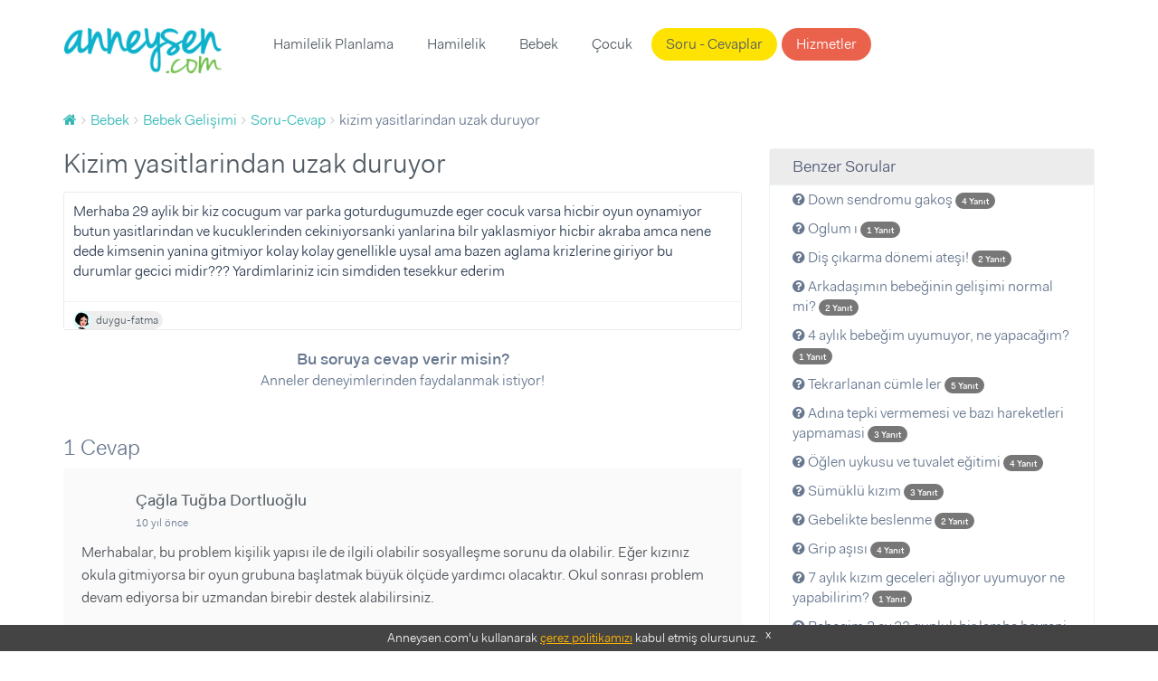

--- FILE ---
content_type: text/html; charset=UTF-8
request_url: https://www.anneysen.com/bebek/soru-cevap/bebek-gelisimi-kizim-yasitlarindan-uzak-duruyor_58719
body_size: 8323
content:
<!doctype html>
<html class="no-js" lang="tr-TR">
<head>
        <script type="d5cfc129e20be7ac8ae5e82f-text/javascript">(function (w, d, s, l, i) {
            w[l] = w[l] || [];
            w[l].push({
                'gtm.start': new Date().getTime(), event: 'gtm.js'
            });
            var f = d.getElementsByTagName(s)[0],
                j = d.createElement(s), dl = l != 'dataLayer' ? '&l=' + l : '';
            j.async = true;
            j.src =
                'https://www.googletagmanager.com/gtm.js?id=' + i + dl;
            f.parentNode.insertBefore(j, f);
        })(window, document, 'script', 'dataLayer', 'GTM-5BWFLSZ');</script>

<meta charset="utf-8">
<link rel="apple-touch-icon-precomposed" sizes="57x57" href="/apple-touch-icon-57x57.png" />
<link rel="apple-touch-icon-precomposed" sizes="114x114" href="/apple-touch-icon-114x114.png" />
<link rel="apple-touch-icon-precomposed" sizes="72x72" href="/apple-touch-icon-72x72.png" />
<link rel="apple-touch-icon-precomposed" sizes="144x144" href="/apple-touch-icon-144x144.png" />
<link rel="apple-touch-icon-precomposed" sizes="60x60" href="/apple-touch-icon-60x60.png" />
<link rel="apple-touch-icon-precomposed" sizes="120x120" href="/apple-touch-icon-120x120.png" />
<link rel="apple-touch-icon-precomposed" sizes="76x76" href="/apple-touch-icon-76x76.png" />
<link rel="apple-touch-icon-precomposed" sizes="152x152" href="/apple-touch-icon-152x152.png" />
<link rel="icon" type="image/png" href="/favicon-196x196.png" sizes="196x196" />
<link rel="icon" type="image/png" href="/favicon-96x96.png" sizes="96x96" />
<link rel="icon" type="image/png" href="/favicon-32x32.png" sizes="32x32" />
<link rel="icon" type="image/png" href="/favicon-16x16.png" sizes="16x16" />
<link rel="icon" type="image/png" href="/favicon-128.png" sizes="128x128" />
<meta name="application-name" content="Anneysen"/>
<meta name="msapplication-TileColor" content="#" />
<meta name="msapplication-TileImage" content="/mstile-144x144.png" />
<meta name="msapplication-square70x70logo" content="/mstile-70x70.png" />
<meta name="msapplication-square150x150logo" content="/mstile-150x150.png" />
<meta name="msapplication-wide310x150logo" content="/mstile-310x150.png" />
<meta name="msapplication-square310x310logo" content="/mstile-310x310.png" />

<title>kizim yasitlarindan uzak duruyor | Anneysen</title>
<meta name="description" content="kizim yasitlarindan uzak duruyor - Merhaba 29 aylik bir kiz cocugum var parka goturdugumuzde eger cocuk varsa hicbir oyun oynamiyor butun yasitlarinda" />
<meta name="robots" content="index, follow" />
<meta property="fb:app_id" content="235419230252963" />
<meta property="og:site_name" content="Anneysen" />
<meta property="og:description" content="kizim yasitlarindan uzak duruyor - Merhaba 29 aylik bir kiz cocugum var parka goturdugumuzde eger cocuk varsa hicbir oyun oynamiyor butun yasitlarinda" />
<meta property="og:title" content="kizim yasitlarindan uzak duruyor | Anneysen" />
<meta property="og:url" content="https://www.anneysen.com/bebek/soru-cevap/bebek-gelisimi-kizim-yasitlarindan-uzak-duruyor_58719" />
<meta http-equiv="Content-Type" content="text/html; charset=utf-8" />
<meta charset="UTF-8" />

    <link rel="canonical" href="https://www.anneysen.com/bebek/soru-cevap/bebek-gelisimi-kizim-yasitlarindan-uzak-duruyor_58719"/>

<script type="d5cfc129e20be7ac8ae5e82f-text/javascript">
    window.isLogged = false;
    window.viewPath = 'web';
    window.isMobile = 0;
if ('web' === 'mobile') {
    window.isMobile = 1;
}
</script>

    <script async src="https://pagead2.googlesyndication.com/pagead/js/adsbygoogle.js" type="d5cfc129e20be7ac8ae5e82f-text/javascript"></script>
    <script type="d5cfc129e20be7ac8ae5e82f-text/javascript">
    (function(h,o,t,j,a,r){
        h.hj=h.hj||function(){(h.hj.q=h.hj.q||[]).push(arguments)};
        h._hjSettings={hjid:666471,hjsv:6};
        a=o.getElementsByTagName('head')[0];
        r=o.createElement('script');r.async=1;
        r.src=t+h._hjSettings.hjid+j+h._hjSettings.hjsv;
        a.appendChild(r);
    })(window,document,'https://static.hotjar.com/c/hotjar-','.js?sv=');
</script>    <script type="d5cfc129e20be7ac8ae5e82f-text/javascript">
        var personyzeCustomParams = {
        'layout': "web_question_show_question",
                'phaseCategories': "ilk-yil",
        'contentCategories': "bebek,bebek-gelisimi",
        'providerCategories': ""
    };
</script>
    <meta name="viewport" content="width=device-width,initial-scale=1">
    <link rel="stylesheet" href="/assets/desktop/vendor.css?version=51">
    <link rel="stylesheet" href="/assets/desktop/main.css?version=51">
    <link rel="stylesheet" href="https://fonts.googleapis.com/icon?family=Material+Icons">
    <script type="application/ld+json">
        {
            "@context": "https://schema.org",
            "@type": "WebSite",
            "url": "https://www.anneysen.com/",
            "potentialAction": {
                "@type": "SearchAction",
                "target": "https://www.anneysen.com/search?q={search_term_string}",
                "query-input": "required name=search_term_string"
            }
        }
    </script>
    <!-- Adform Tracking Code BEGIN -->
    <script type="d5cfc129e20be7ac8ae5e82f-text/javascript">
        window._adftrack = Array.isArray(window._adftrack) ? window._adftrack : (window._adftrack ? [window._adftrack] : []);
        window._adftrack.push({
            pm: 2116052,
            divider: encodeURIComponent('|'),
            pagename: encodeURIComponent('WebsiteName|SectionName|SubSection|PageName'),
                        order : {
                itms: [{
                    categoryname:'Bebek Gelişimi',
                                        categoryid:3,
                                        productid:2,
                }]
            }
                    });
    </script>
</head>
<body class="">
    <noscript>
        <iframe src="https://www.googletagmanager.com/ns.html?id=GTM-5BWFLSZ" height="0" width="0" style="display:none;visibility:hidden"></iframe>
    </noscript>
<!-- Begin: header -->
<header class="main">
    <div class="container">
        <nav class="navbar">
            <a class="navbar-brand" href="https://www.anneysen.com/"></a>
                        
        <ul class="nav navbar-nav main-nav">

        
            
                <li>
        <a href="/hamilelik-planlama" id="menu-category-hamilelik-planlama" class="menu-category-hamilelik-planlama">Hamilelik Planlama</a>
                              <div class="menu mega-menu">
                <div class="arrow"></div>
                <div class="col-md-12 text-center">
                    <ul>
                        
                            
                                        <a class="" href="/yumurtlama-donemi-hesaplama">Yumurtlama Dönemi Hesaplama</a>
    
                        
                            
                                        <a class="" href="/hamilelik-planlama/hamilelige-hazirlik">Hamileliğe Hazırlık</a>
    
                        
                            
                                        <a class="" href="/hamilelik-planlama/dogurganlik-fertilite">Doğurganlık (Fertilite)</a>
    
                        
                            
                                        <a class="" href="/hamilelik-planlama/ovulasyon-yumurtlama-donemi">Ovülasyon (Yumurtlama Dönemi)</a>
    
                        
                            
                                        <a class="" href="/hamilelik-planlama/hamilelik-belirtileri">Hamilelik Belirtileri</a>
    
                        
                            
                                        <a class="" href="/hamilelik-planlama/kisirlik-ve-tup-bebek-tedavisi">Kısırlık ve Tüp Bebek Tedavisi</a>
    
                        
                            
                                        <hr>
    
                        
                            
                                        <a class="" href="/hamilelik-planlama/soru-cevap">Sorular ve Yanıtlar</a>
    
                        
                            
                                        <a class="" href="/hamilelik-planlama/makale">Makaleler</a>
    
                        
                            
                                        <a class="" href="/hamilelik-planlama/videolar">Videolar</a>
    
                                            </ul>
                </div>
            </div>
           </li>


        
            
                <li>
        <a href="/hamilelik" id="menu-category-hamilelik" class="menu-category-hamilelik">Hamilelik</a>
                              <div class="menu mega-menu">
                <div class="arrow"></div>
                <div class="col-md-12 text-center">
                    <ul>
                        
                            
                                        <a class="highlight" href="/hafta-hafta-hamilelik">Hafta Hafta Hamilelik</a>
    
                        
                            
                                        <a class="" href="/gebelik-hesaplama">Gebelik Hesaplama</a>
    
                        
                            
                                        <a class="" href="/hamilelik/saglik">Sağlık</a>
    
                        
                            
                                        <a class="" href="/hamilelik/beslenme">Beslenme</a>
    
                        
                            
                                        <a class="" href="/hamilelik/gunluk-yasam">Günlük Yaşam</a>
    
                        
                            
                                        <a class="" href="/hamilelik/spor">Spor</a>
    
                        
                            
                                        <a class="" href="/hamilelik/dogum">Doğum</a>
    
                        
                            
                                        <a class="" href="/hamilelik/hamile-kiyafetleri-ve-esyalari">Hamile Kıyafetleri ve Eşyaları</a>
    
                        
                            
                                        <a class="" href="/hamilelik/bebek-hazirliklari">Bebek Hazırlıkları</a>
    
                        
                            
                                        <a class="" href="/hamilelik/hamilelik-urunleri">Ürünler</a>
    
                        
                            
                                        <hr>
    
                        
                            
                                        <a class="" href="/hamilelik/soru-cevap">Sorular ve Yanıtlar</a>
    
                        
                            
                                        <a class="" href="/hamilelik/makale">Makaleler</a>
    
                        
                            
                                        <a class="" href="/hamilelik/videolar">Videolar</a>
    
                                            </ul>
                </div>
            </div>
           </li>


        
            
                <li>
        <a href="/bebek" id="menu-category-bebek" class="menu-category-bebek">Bebek</a>
                              <div class="menu mega-menu">
                <div class="arrow"></div>
                <div class="col-md-12 text-center">
                    <ul>
                        
                            
                                        <a class="" href="/bebek/yenidogan">Yenidoğan</a>
    
                        
                            
                                        <a class="" href="/bebek/bebek-sagligi-ve-hastaliklari">Bebek Sağlığı ve Hastalıkları</a>
    
                        
                            
                                        <a class="" href="/bebek/bebek-beslenmesi">Bebek Beslenmesi</a>
    
                        
                            
                                        <a class="" href="/bebek/bebek-gelisimi">Bebek Gelişimi</a>
    
                        
                            
                                        <a class="" href="/bebek/bebek-bakimi">Bebek Bakımı</a>
    
                        
                            
                                        <a class="" href="/bebek/bebekle-yasam">Bebekle Yaşam</a>
    
                        
                            
                                        <a class="" href="/bebek/emzirme">Emzirme</a>
    
                        
                            
                                        <a class="" href="/bebek/dogum-sonrasi-anne">Doğum Sonrası Anne</a>
    
                        
                            
                                        <a class="" href="/bebek/dis-bugdayi-ve-1-yas-dogum-gunu">Diş Buğdayı ve 1 Yaş Doğum Günü</a>
    
                        
                            
                                        <a class="" href="/bebek/bebek-urunleri">Ürünler</a>
    
                        
                            
                                        <hr>
    
                        
                            
                                        <a class="" href="/bebek/soru-cevap">Sorular ve Yanıtlar</a>
    
                        
                            
                                        <a class="" href="/bebek/makale">Makaleler</a>
    
                        
                            
                                        <a class="" href="/bebek/videolar">Videolar</a>
    
                                            </ul>
                </div>
            </div>
           </li>


        
            
                <li>
        <a href="/1-6-yas-cocuk" id="menu-category-1-6-yas-cocuk" class="menu-category-1-6-yas-cocuk">Çocuk</a>
                              <div class="menu mega-menu">
                <div class="arrow"></div>
                <div class="col-md-12 text-center">
                    <ul>
                        
                            
                                        <a class="" href="/cocuk-boy-hesaplama">Çocuk Boyu Hesaplama</a>
    
                        
                            
                                        <a class="" href="/1-6-yas-cocuk/cocuk-sagligi-ve-hastaliklari">Çocuk Sağlığı ve Hastalıkları</a>
    
                        
                            
                                        <a class="" href="/1-6-yas-cocuk/cocuk-beslenmesi">Çocuk Beslenmesi</a>
    
                        
                            
                                        <a class="" href="/1-6-yas-cocuk/cocuk-gelisimi">Çocuk Gelişimi</a>
    
                        
                            
                                        <a class="" href="/1-6-yas-cocuk/davranis">Davranış</a>
    
                        
                            
                                        <a class="" href="/1-6-yas-cocuk/tuvalet-egitimi">Tuvalet eğitimi</a>
    
                        
                            
                                        <a class="" href="/1-6-yas-cocuk/uyku">Uyku</a>
    
                        
                            
                                        <a class="" href="/1-6-yas-cocuk/oyun-ve-oyuncak">Oyun ve Oyuncak</a>
    
                        
                            
                                        <a class="" href="/1-6-yas-cocuk/cocukla-yasam">Çocukla Yaşam</a>
    
                        
                            
                                        <a class="" href="/1-6-yas-cocuk/cocuk-esyalari-ve-ihtiyaclari">Çocuk Eşyaları ve İhtiyaçları</a>
    
                        
                            
                                        <a class="" href="/1-6-yas-cocuk/cocuk-dogum-gunu">Çocuk Doğum Günü</a>
    
                        
                            
                                        <a class="" href="/1-6-yas-cocuk/cocuk-odasi-fikirleri">Çocuk Odası Fikirleri</a>
    
                        
                            
                                        <a class="" href="/1-6-yas-cocuk/eglence">Eğlence</a>
    
                        
                            
                                        <a class="" href="/1-6-yas-cocuk/cocuk-urunleri">Ürünler</a>
    
                        
                            
                                        <hr>
    
                        
                            
                                        <a class="" href="/1-6-yas-cocuk/soru-cevap">Sorular ve Yanıtlar</a>
    
                        
                            
                                        <a class="" href="/1-6-yas-cocuk/makale">Makaleler</a>
    
                        
                            
                                        <a class="" href="/1-6-yas-cocuk/videolar">Videolar</a>
    
                                            </ul>
                </div>
            </div>
           </li>


        
            
                <li>
        <a href="/soru-cevap" id="menu-questions" class="questions">Soru - Cevaplar</a>
           </li>


        
            
                <li>
        <a href="/carsi" id="menu-provider-categories" class="menu-provider-categories btn secondary outline">Hizmetler</a>
                              <div class="menu mega-menu">
                <div class="arrow"></div>
                <div class="col-md-12 text-center">
                    <ul>
                        
                            
                                        <a class="" href="/carsi/1-yas-dogum-gunu-organizasyonu-ve-suslemeleri">1 Yaş Doğum Günü Organizasyonu ve Süslemeleri</a>
    
                        
                            
                                        <a class="" href="/carsi/1-yas-dogum-gunu-butik-pasta">1 Yaş Doğum Günü Butik Pasta</a>
    
                        
                            
                                        <a class="" href="/carsi/yenidogan-ve-bebek-fotografcisi">Yenidoğan ve Bebek Fotoğrafçısı</a>
    
                        
                            
                                        <a class="" href="/carsi/dis-bugdayi-ve-1-yas-dogum-gunu-mekani">Diş Buğdayı ve 1 Yaş Doğum Günü Mekanı</a>
    
                        
                            
                                        <a class="" href="/carsi/baby-shower-partisi-mekani">Baby Shower Partisi Mekanı</a>
    
                        
                            
                                        <a class="" href="/carsi/baby-shower-ve-hastane-odasi-susleme">Baby Shower ve Hastane Odası Süsleme</a>
    
                        
                            
                                        <a class="" href="/carsi/cocuk-muzik-ve-sanat-merkezi">Çocuk Müzik ve Sanat Merkezi</a>
    
                        
                            
                                        <a class="" href="/carsi/cocuk-atolyesi-ve-oyun-grubu">Çocuk Atölyesi ve Oyun Grubu</a>
    
                        
                            
                                        <a class="" href="/carsi/cocuk-hareket-ve-spor-merkezi">Çocuk Hareket ve Spor Merkezi</a>
    
                        
                            
                                        <hr>
    
                        
                            
                                        <a class="" href="/carsi">Tümü</a>
    
                                            </ul>
                </div>
            </div>
           </li>


        
        </ul>
    
            <ul class="nav navbar-nav navbar-right">
                            </ul>
        </nav>
            </div>
</header>
    <section>
        <div class="container">
            <!-- Begin: breadcrumb  -->
            <ol id="wo-breadcrumbs" class="breadcrumb" itemscope itemtype="http://schema.org/BreadcrumbList"><li itemprop="itemListElement" itemscope itemtype="http://schema.org/ListItem"><a href="/" itemprop="item"><span itemprop="name" content="Anasayfa"><i class="fa fa-home" title="Anasayfa"></i></span></a><meta itemprop="position" content="1" /><span class='separator'></span></li><li itemprop="itemListElement" itemscope itemtype="http://schema.org/ListItem"><a href="/bebek" itemprop="item"><span itemprop="name">Bebek</span></a><meta itemprop="position" content="2" /><span class='separator'></span></li><li itemprop="itemListElement" itemscope itemtype="http://schema.org/ListItem"><a href="/bebek/bebek-gelisimi" itemprop="item"><span itemprop="name">Bebek Gelişimi</span></a><meta itemprop="position" content="3" /><span class='separator'></span></li><li itemprop="itemListElement" itemscope itemtype="http://schema.org/ListItem"><a href="/bebek/soru-cevap/bebek-gelisimi" itemprop="item"><span itemprop="name">Soru-Cevap</span></a><meta itemprop="position" content="4" /><span class='separator'></span></li><li itemprop="itemListElement" itemscope itemtype="http://schema.org/ListItem"><span itemprop="name">kizim yasitlarindan uzak duruyor</span><meta itemprop="position" content="5" /></li></ol>
                                        <div class="questions details">
        <div class="row">
            <div class="col-md-8">
                <div>
                    <h1>kizim yasitlarindan uzak duruyor</h1>
                    <!-- Begin:  -->
                    <div class="item">
                        <div class="content">
                            <div class="clearfix">
                                                                                                <div class="question-text">
                                    <p>Merhaba 29 aylik bir kiz cocugum var parka goturdugumuzde eger cocuk varsa hicbir oyun oynamiyor butun yasitlarindan ve kucuklerinden cekiniyorsanki yanlarina bilr yaklasmiyor hicbir akraba amca nene dede kimsenin yanina gitmiyor kolay kolay genellikle uysal ama bazen aglama krizlerine giriyor bu durumlar gecici midir??? Yardimlariniz icin simdiden tesekkur ederim</p>
                                </div>
                            </div>

                            
                                                        <footer>
    <div class="actions">
                                  <a rel="nofollow" class="author author-sm external"
           href="https://www.anneysen.com/admin-giris-yap?path=/uye/duygu-fatma">
                            <img data-src="https://i.anneysen.com/user/originals/mini_547127cb-c6eb-4846-9218-fb8148e13245.jpg" width="20" height="20" alt="duygu-fatma profil fotoğrafı">
                        <span itemprop="author">
            duygu-fatma
                </span>
        </a>
                

                    </div>
</footer>
                        </div>

                        <div style="text-align: center; margin-bottom: 20px">
                            <div style="font-size:18px;font-weight: 700; margin-top: 20px">
                                                                    Bu soruya cevap verir misin?
                                                            </div>
                            <div style="font-size:16px;margin-bottom: 10px">
                                Anneler deneyimlerinden faydalanmak istiyor!
                            </div>
                                                    </div>
                    </div>
                    <!-- End: item -->
                    <div id="WSQ1"></div>
                </div>

                <!-- Begin: comments -->
                <div class="comments">
                    <div id="fos_comment_thread">
     <div style="margin: 20px auto; width:30px; display:block;">
        <span class="preloader preloader-cyan" >
            <span class="preloader-inner">
                <span class="preloader-inner-gap"></span>
                <span class="preloader-inner-left">
                    <span class="preloader-inner-half-circle"></span>
                </span>
                 <span class="preloader-inner-right">
                    <span class="preloader-inner-half-circle"></span>
                 </span>
            </span>
        </span>
    </div>
</div>
                </div>
            </div>
            <div class="col-md-4">
                <div class="box">
                    <div class="category-widget">
                        <h3>Benzer Sorular</h3>
                        <ul>
                                                        <li>
                                <a href="/bebek/soru-cevap/bebek-gelisimi-down-sendromu-gakos_61226">
                                    <i class="fa fa-question-circle"></i> Down sendromu gakoş

                                    <span class="badge badge-primary">
                                        <small>
                                            4 Yanıt
                                        </small>
                                    </span>
                                </a>
                            </li>
                                                        <li>
                                <a href="/bebek/soru-cevap/bebek-gelisimi-oglum-i_23123">
                                    <i class="fa fa-question-circle"></i> Oglum ı

                                    <span class="badge badge-primary">
                                        <small>
                                            1 Yanıt
                                        </small>
                                    </span>
                                </a>
                            </li>
                                                        <li>
                                <a href="/bebek/soru-cevap/bebek-gelisimi-dis-cikarma-19_58131">
                                    <i class="fa fa-question-circle"></i> Diş çıkarma dönemi ateşi!

                                    <span class="badge badge-primary">
                                        <small>
                                            2 Yanıt
                                        </small>
                                    </span>
                                </a>
                            </li>
                                                        <li>
                                <a href="/bebek/soru-cevap/bebek-gelisimi-gelisim-35_58125">
                                    <i class="fa fa-question-circle"></i> Arkadaşımın bebeğinin gelişimi normal mi?

                                    <span class="badge badge-primary">
                                        <small>
                                            2 Yanıt
                                        </small>
                                    </span>
                                </a>
                            </li>
                                                        <li>
                                <a href="/bebek/soru-cevap/bebek-gelisimi-uykusuzluk-20180409-1_69371">
                                    <i class="fa fa-question-circle"></i> 4 aylık bebeğim uyumuyor, ne yapacağım?

                                    <span class="badge badge-primary">
                                        <small>
                                            1 Yanıt
                                        </small>
                                    </span>
                                </a>
                            </li>
                                                        <li>
                                <a href="/bebek/soru-cevap/bebek-gelisimi-tekrarlanan-cumle-ler-20180530_69918">
                                    <i class="fa fa-question-circle"></i> Tekrarlanan cümle ler

                                    <span class="badge badge-primary">
                                        <small>
                                            5 Yanıt
                                        </small>
                                    </span>
                                </a>
                            </li>
                                                        <li>
                                <a href="/bebek/soru-cevap/bebek-gelisimi-adina-tepki-vermemesi-ve-bazi-hareketleri-yapmamasi-20200508_77338">
                                    <i class="fa fa-question-circle"></i> Adına tepki vermemesi ve bazı hareketleri yapmamasi

                                    <span class="badge badge-primary">
                                        <small>
                                            3 Yanıt
                                        </small>
                                    </span>
                                </a>
                            </li>
                                                        <li>
                                <a href="/bebek/soru-cevap/bebek-gelisimi-oglen-uykusu-ve-tuvalet-egitimi_66194">
                                    <i class="fa fa-question-circle"></i> Öğlen uykusu ve tuvalet eğitimi

                                    <span class="badge badge-primary">
                                        <small>
                                            4 Yanıt
                                        </small>
                                    </span>
                                </a>
                            </li>
                                                        <li>
                                <a href="/bebek/soru-cevap/bebek-gelisimi-sumuklu-kizim_63655">
                                    <i class="fa fa-question-circle"></i> Sümüklü kızım

                                    <span class="badge badge-primary">
                                        <small>
                                            3 Yanıt
                                        </small>
                                    </span>
                                </a>
                            </li>
                                                        <li>
                                <a href="/bebek/soru-cevap/bebek-gelisimi-gebelikte-beslenme_42586">
                                    <i class="fa fa-question-circle"></i> Gebelikte beslenme

                                    <span class="badge badge-primary">
                                        <small>
                                            2 Yanıt
                                        </small>
                                    </span>
                                </a>
                            </li>
                                                        <li>
                                <a href="/bebek/soru-cevap/bebek-gelisimi-grip-asisi-17_60546">
                                    <i class="fa fa-question-circle"></i> Grip aşısı

                                    <span class="badge badge-primary">
                                        <small>
                                            4 Yanıt
                                        </small>
                                    </span>
                                </a>
                            </li>
                                                        <li>
                                <a href="/bebek/soru-cevap/bebek-gelisimi-uyku-85_61123">
                                    <i class="fa fa-question-circle"></i> 7 aylık kızım geceleri ağlıyor uyumuyor ne yapabilirim?

                                    <span class="badge badge-primary">
                                        <small>
                                            1 Yanıt
                                        </small>
                                    </span>
                                </a>
                            </li>
                                                        <li>
                                <a href="/bebek/soru-cevap/bebek-gelisimi-bebegim-2-ay-23-gunluk-bir-lamba-hayrani_56621">
                                    <i class="fa fa-question-circle"></i> Bebegim 2 ay 23 gunluk bir lamba hayrani 

                                    <span class="badge badge-primary">
                                        <small>
                                            19 Yanıt
                                        </small>
                                    </span>
                                </a>
                            </li>
                                                        <li>
                                <a href="/bebek/soru-cevap/bebek-gelisimi-merhabaaa-20180331_69289">
                                    <i class="fa fa-question-circle"></i> Merhabaaa

                                    <span class="badge badge-primary">
                                        <small>
                                            4 Yanıt
                                        </small>
                                    </span>
                                </a>
                            </li>
                                                        <li>
                                <a href="/bebek/soru-cevap/bebek-gelisimi-kas-zayifligi_64943">
                                    <i class="fa fa-question-circle"></i> Kas zayifligi

                                    <span class="badge badge-primary">
                                        <small>
                                            1 Yanıt
                                        </small>
                                    </span>
                                </a>
                            </li>
                                                        <li>
                                <a href="/bebek/soru-cevap/bebek-gelisimi-pamukcuk-yardim_60038">
                                    <i class="fa fa-question-circle"></i> Pamukcuk yardim

                                    <span class="badge badge-primary">
                                        <small>
                                            2 Yanıt
                                        </small>
                                    </span>
                                </a>
                            </li>
                                                        <li>
                                <a href="/bebek/soru-cevap/bebek-gelisimi-2-aylik-oglum-agu-demiyor_44418">
                                    <i class="fa fa-question-circle"></i> 2 aylık oğlum agu demiyor

                                    <span class="badge badge-primary">
                                        <small>
                                            5 Yanıt
                                        </small>
                                    </span>
                                </a>
                            </li>
                                                        <li>
                                <a href="/bebek/soru-cevap/bebek-gelisimi-yabancilara-aglamamasi-icin-ne-yapabilirim_63873">
                                    <i class="fa fa-question-circle"></i> Yabancılara aglamaması için ne yapabilirim?

                                    <span class="badge badge-primary">
                                        <small>
                                            1 Yanıt
                                        </small>
                                    </span>
                                </a>
                            </li>
                                                        <li>
                                <a href="/bebek/soru-cevap/bebek-gelisimi-sutum-yetiyor-mu-2_62756">
                                    <i class="fa fa-question-circle"></i> Sutum yetiyor mu

                                    <span class="badge badge-primary">
                                        <small>
                                            3 Yanıt
                                        </small>
                                    </span>
                                </a>
                            </li>
                                                        <li>
                                <a href="/bebek/soru-cevap/bebek-gelisimi-bebegim-hic-uyumuyor_55284">
                                    <i class="fa fa-question-circle"></i> Bebeğim hiç uyumuyor 

                                    <span class="badge badge-primary">
                                        <small>
                                            2 Yanıt
                                        </small>
                                    </span>
                                </a>
                            </li>
                                                    </ul>
                    </div>
                </div>
            </div>
        </div>
    </div>
        </div>
    </section>
<footer>
    <div id="cookie-consent">
        Anneysen.com'u kullanarak <a href="https://www.anneysen.com/cerez-politikasi" target="_blank" rel="nofollow">çerez
            politikamızı</a> kabul etmiş olursunuz. <a rel="nofollow" href="javascript:;" onclick="if (!window.__cfRLUnblockHandlers) return false; document.querySelector('#cookie-consent').style.display = 'none';" class="close-button" data-cf-modified-d5cfc129e20be7ac8ae5e82f-="">x</a>
    </div>
        <div class="footer-top">
        <div class="container">
            <div class="row">
                                    <div class="col-md-4">
                        <div class="homepage-triplets">
                                                        <figure>
                                <a href="/bebek/makale/bebek-bakimi-bebek-bakiminda-yepyeni-bir-donem-gelisim-evreleri_11908">
                                    <img data-src="https://i.anneysen.com/article/bebek-bakiminda-yepyeni-bir-doenem-gelisim-evreleri-cover.jpg" width="100%" height="180"
                                         src="https://i.anneysen.com/article/bebek-bakiminda-yepyeni-bir-doenem-gelisim-evreleri-cover.jpg" data-loaded="true" alt="Bebek Bakımında Yepyeni Bir Dönem: Gelişim Evreleri!">
                                </a>
                            </figure>
                                                        <div class="triplet-body">
                                <h3><a href="/bebek/makale/bebek-bakimi-bebek-bakiminda-yepyeni-bir-donem-gelisim-evreleri_11908">Bebek Bakımında Yepyeni Bir Dönem: Gelişim Evreleri!</a></h3>
                                                                <p>Bebek bakımı ile ilgili bilgilerin her geçen gün yenileniyor, değil mi? Bu yazımızda da yepyeni bir bilgi edineceksin: Bebek gelişim evreler ...</p>
                                                                <a class="btn primary outline btn-block"
                                   href="/bebek/makale/bebek-bakimi-bebek-bakiminda-yepyeni-bir-donem-gelisim-evreleri_11908">Devamını
                                    Oku</a>
                            </div>
                        </div>
                    </div>
                                    <div class="col-md-4">
                        <div class="homepage-triplets">
                                                        <figure>
                                <a href="/bebek/makale/bebek-bakimi-bebek-cilt-bakimi-nasil-yapilir_11412">
                                    <img data-src="https://i.anneysen.com/article/bebek-cilt-bakimi-nasil-yapilir-cover.png" width="100%" height="180"
                                         src="https://i.anneysen.com/article/bebek-cilt-bakimi-nasil-yapilir-cover.png" data-loaded="true" alt="Bebek Cilt Bakımı Nasıl Yapılır?">
                                </a>
                            </figure>
                                                        <div class="triplet-body">
                                <h3><a href="/bebek/makale/bebek-bakimi-bebek-cilt-bakimi-nasil-yapilir_11412">Bebek Cilt Bakımı Nasıl Yapılır?</a></h3>
                                                                <p>Yenidoğan bebeklerin cildi büyük çocukların ya da yetişkinlerin cildine göre daha hassastır. Yenidoğan bebeklerin cilt bariyeri henüz gelişm ...</p>
                                                                <a class="btn primary outline btn-block"
                                   href="/bebek/makale/bebek-bakimi-bebek-cilt-bakimi-nasil-yapilir_11412">Devamını
                                    Oku</a>
                            </div>
                        </div>
                    </div>
                                    <div class="col-md-4">
                        <div class="homepage-triplets">
                                                        <figure>
                                <a href="/bebek/makale/bebekle-yasam-calisan-anneler-icin-zaman-yonetimi-ve-planlama_12742">
                                    <img data-src="https://i.anneysen.com/article/calisan-anneler-icin-zaman-yoenetimi-ve-planlama-cover.png" width="100%" height="180"
                                         src="https://i.anneysen.com/article/calisan-anneler-icin-zaman-yoenetimi-ve-planlama-cover.png" data-loaded="true" alt="Çalışan Anneler İçin Zaman Yönetimi ve Planlama">
                                </a>
                            </figure>
                                                        <div class="triplet-body">
                                <h3><a href="/bebek/makale/bebekle-yasam-calisan-anneler-icin-zaman-yonetimi-ve-planlama_12742">Çalışan Anneler İçin Zaman Yönetimi ve Planlama</a></h3>
                                                                <p>Çalışan anneler için zaman yönetimi ve planlama, iş ve aile yaşamını dengelemek için kritik öneme sahiptir. Bu yazıda, **çalışan anneler zam ...</p>
                                                                <a class="btn primary outline btn-block"
                                   href="/bebek/makale/bebekle-yasam-calisan-anneler-icin-zaman-yonetimi-ve-planlama_12742">Devamını
                                    Oku</a>
                            </div>
                        </div>
                    </div>
                            </div>
        </div>
    </div>
        <div class="footer-middle">
        <div class="container">
            <div class="row">
                <div class="col-md-4 footer-box"
                     style="background-image: url(/assets/desktop/images/anneysen-pazar.e162e0ba.png);
                             background-size: 50%;
                             background-position: center 10px;">
                    <strong>Anneysen Pazar</strong>
                    <p>Kullanmadığın eşyaları sat, yenilerini kolayca al. Anneden anneye komisyonsuz, hesaplı alışveriş!</p>
                    <a href="https://pazar.anneysen.com/" class="btn primary outline" target="_blank">Anneysen Pazar</a>
                </div>
                <div class="col-md-4 footer-box"
                     style="background-image: url(/assets/desktop/images/handshake.0197c3e5.png);background-position: 50% -38px;background-size: 35%;">
                    <strong>Hizmetler</strong>
                    <p>Anne-bebek ihtiyaçların için şehrindeki firmaları incele, ücretsiz fiyat teklifi al.</p>
                    <a href="https://www.anneysen.com/carsi" class="btn primary outline">Hizmetler</a>
                </div>
                <div class="col-md-4 footer-box"
                     style="background-image: url(/assets/desktop/images/ask.eb13a7b4.png);">
                    <strong>Soru - Cevap</strong>
                    <p>Aklındaki soruları sor, annelerin tecrübelerinden faydalan!</p>
                    <a href="https://www.anneysen.com/soru-cevap" class="btn primary outline">Soru - Cevap</a>
                </div>
            </div>
        </div>
    </div>
    <div class="footer-bottom">
        <div class="container">
            <div class="row">
                <div class="col-md-3">
                    <h5>Özel Sayfalar</h5>
                    <ul>
                        <li>
                            <a href="https://www.anneysen.com/hafta-hafta-hamilelik">Hafta Hafta Hamilelik</a>
                        </li>
                        <li>
                            <a href="https://www.anneysen.com/ay-ay-bebek-gelisimi">Ay Ay Bebek Gelişimi</a>
                        </li>
                        <li>
                            <a href="https://www.anneysen.com/ay-ay-bebek-beslenmesi">Ay Ay Bebek Beslenmesi</a>
                        </li>
                    </ul>
                </div>
                <div class="col-md-3">
                    <h5>İçindekiler</h5>
                    <ul>
                        <li>
                            <a href="https://www.anneysen.com/hamilelik-planlama">Hamilelik Planlama</a>
                        </li>
                        <li>
                            <a href="https://www.anneysen.com/hamilelik">Hamilelik</a>
                        </li>
                        <li>
                            <a href="https://www.anneysen.com/bebek">Bebek</a>
                        </li>
                        <li>
                            <a href="https://www.anneysen.com/1-6-yas-cocuk">1 - 6 Yaş Çocuk</a>
                        </li>
                        <li class="seperator"></li>
                        <li>
                            <a href="https://www.anneysen.com/soru-cevap">Sorular</a>
                        </li>
                        <li>
                            <a href="https://www.anneysen.com/makaleler">Makaleler</a>
                        </li>
                        <li>
                            <a href="https://www.anneysen.com/videolar">Videolar</a>
                        </li>
                    </ul>
                </div>
                <div class="col-md-3">
                    <h5>Araçlar</h5>
                    <ul>
                        <li>
                            <a href="https://www.anneysen.com/gebelik-hesaplama">Gebelik Hesaplama</a>
                        </li>
                        <li>
                            <a href="https://www.anneysen.com/cocuk-boy-hesaplama">Çocuk Boy Hesaplama</a>
                        </li>
                        <li>
                            <a href="https://www.anneysen.com/yumurtlama-donemi-hesaplama">Yumurtlama Dönemi Hesaplama</a>
                        </li>
                        <li>
                            <a href="https://www.anneysen.com/bebek-isimleri">Bebek İsimleri</a>
                        </li>
                        <li>
                            <a href="https://www.anneysen.com/anne-cocuk-burc-uyumu">Anne Bebek Burç Uyumu</a>
                        </li>
                    </ul>
                </div>
                <div class="col-md-3">
                    <h5>Anneysen.com</h5>
                    <ul>
                        <li class="footer-icons">
                            <a href="https://facebook.com/anneysen" target="_blank"><i class="fa fa-facebook-square"></i></a>
                            <a href="https://twitter.com/anneysen" target="_blank"><i class="fa fa-twitter-square"></i></a>
                            <a href="https://instagram.com/anneysen" target="_blank"><i class="fa fa-instagram"></i></a>
                            <a href="https://www.youtube.com/channel/UCns9SIYgJ6UEuvg_Iwipk_w" target="_blank"><i class="fa fa-youtube-square"></i></a>
                        </li>
                        <li>
                            <a href="https://www.anneysen.com/hakkimizda">Hakkımızda</a>
                        </li>
                        <li>
                            <a href="https://www.anneysen.com/gizlilik">Gizlilik</a>
                        </li>
                        <li>
                            <a href="https://www.anneysen.com/iletisim">İletişim</a>
                        </li>
                        <li>
                            <a href="https://elternbaby.de">Unsere deutsche Plattform: elternbaby.de</a>
                        </li>
                    </ul>
                </div>
            </div>
        </div>
    </div>
</footer>

<script src="/assets/desktop/manifest.js" type="d5cfc129e20be7ac8ae5e82f-text/javascript"></script>
<script src="/assets/desktop/vendor.js?version=51" type="d5cfc129e20be7ac8ae5e82f-text/javascript"></script>
<script src="/assets/desktop/main.js?version=51" type="d5cfc129e20be7ac8ae5e82f-text/javascript"></script>
<script src="/assets/desktop/like.js?version=51" type="d5cfc129e20be7ac8ae5e82f-text/javascript"></script>
<script src="/assets/desktop/subscription.js?version=51" type="d5cfc129e20be7ac8ae5e82f-text/javascript"></script>
<script src="/assets/desktop/mix.js?version=51" type="d5cfc129e20be7ac8ae5e82f-text/javascript"></script>
    <script type="d5cfc129e20be7ac8ae5e82f-application/javascript">
        // thread id
var fos_comment_thread_id = 'question_58719';

// api base url to use for initial requests
var fos_comment_thread_api_base_url = '\/api\/threads';

var ads_enabled = false;

// Snippet for asynchronously loading the comments
(function() {
    var fos_comment_script = document.createElement('script');
    fos_comment_script.async = true;
    fos_comment_script.src = '\/assets\/desktop\/comments.js';
    fos_comment_script.type = 'text/javascript';

    (document.getElementsByTagName('head')[0] || document.getElementsByTagName('body')[0]).appendChild(fos_comment_script);
})();

$('.comment-button').click(function (e) {
    if($(".fos_comment_comment_form_holder").length == 0)
        return;

    e.preventDefault();
    form = $(".fos_comment_comment_form_holder").last();
    $([document.documentElement, document.body]).animate({
        scrollTop: form.offset().top
    }, 1000, function () {
        form.find('textarea').focus();
    });
})


$('#fos_comment_thread').on('fos_comment_load_thread', function () {
    $('.vote').click(function (e) {
        e.preventDefault();
            });
});
    </script>
    <script type="application/ld+json">
    {
        "@context": "https://schema.org",
        "@type": "QAPage",
        "mainEntity": {
            "@type": "Question",
            "name": "kizim yasitlarindan uzak duruyor",
            "text": "&lt;p&gt;Merhaba 29 aylik bir kiz cocugum var parka goturdugumuzde eger cocuk varsa hicbir oyun oynamiyor butun yasitlarindan ve kucuklerinden cekiniyorsanki yanlarina bilr yaklasmiyor hicbir akraba amca nene dede kimsenin yanina gitmiyor kolay kolay genellikle uysal ama bazen aglama krizlerine giriyor bu durumlar gecici midir??? Yardimlariniz icin simdiden tesekkur ederim&lt;/p&gt;",
            "answerCount": "1",
            "dateCreated": "26/05/2015",
            "author": {
                "@type": "Person",
                "name": "duygu-fatma"
            },
            "suggestedAnswer": {
                "@type": "Answer",
                "text": "Merhabalar, bu problem kişilik yapısı ile de ilgili olabilir sosyalleşme sorunu da olabilir. Eğer kızınız okula gitmiyorsa bir oyun grubuna başlatmak büyük ölçüde yardımcı olacaktır. Okul sonrası problem devam ediyorsa bir uzmandan birebir destek alabilirsiniz.",
                "upvotecount": 0,
                "dateCreated": "11/08/2015",
                "url": "https://www.anneysen.com/bebek/soru-cevap/bebek-gelisimi-kizim-yasitlarindan-uzak-duruyor_58719#answer-7168",
                "author": {
                    "@type": "Person",
                    "name": "Çağla Tuğba Dortluoğlu"
                }
            }
        }
    }
</script>
<!-- Google Analytics -->
<script type="d5cfc129e20be7ac8ae5e82f-application/javascript">
        (function(i,s,o,g,r,a,m){i['GoogleAnalyticsObject']=r;i[r]=i[r]||function(){
            (i[r].q=i[r].q||[]).push(arguments)},i[r].l=1*new Date();a=s.createElement(o),
            m=s.getElementsByTagName(o)[0];a.async=1;a.src=g;m.parentNode.insertBefore(a,m)
        })(window,document,'script','https://www.google-analytics.com/analytics.js','ga');

    ga('create', 'UA-11984014-1', 'auto');
    $( "a[data-analytics]" ).click(function (event) {
        var events = $(this).attr('data-analytics').split('|');
        if(events.length < 1){
            return true;
        }
        for (var index = 0; index < events.length; ++index) {
            var fieldValues = events[index].split('.');
            var eventParams = Array.apply(null, Array(3)).map(function (_, i) {
                if(typeof fieldValues[i] !== "undefined")
                {
                    return fieldValues[i];
                }

                return 'default';
            });
            ga('send', 'event', eventParams[0], eventParams[1], eventParams[2]);
        }

        return true;
    });
    <!-- End Google Analytics -->
</script><script src="/cdn-cgi/scripts/7d0fa10a/cloudflare-static/rocket-loader.min.js" data-cf-settings="d5cfc129e20be7ac8ae5e82f-|49" defer></script></body>
</html>


--- FILE ---
content_type: text/html; charset=UTF-8
request_url: https://www.anneysen.com/api/threads/question_58719/comments?permalink=https%253A%252F%252Fwww.anneysen.com%252Fbebek%252Fsoru-cevap%252Fbebek-gelisimi-kizim-yasitlarindan-uzak-duruyor_58719&isMobile=0&adsEnabled=false
body_size: 587
content:


                        <h2>1 Cevap</h2>
            
    
    
            <div itemprop="comment" id="fos_comment_7168" class="item "
            >

                                                <figure>
                                                    <img src="https://i.anneysen.com/user/originals/thumb_0b206f7c-d80f-48f8-a443-4490df17004c.jpg" width="50" height="50" alt="Çağla Tuğba Dortluoğlu">
                                            </figure>
                    <div class="comment-creator">
                        <h6 itemprop="creator">
                                                            Çağla Tuğba Dortluoğlu
                                                    </h6>
                        <div itemprop="commentTime">
                            <small>10 yıl önce</small>
                        </div>
                    </div>
                
                                                    
                                                    
                            
            <div id="fos_comment_comment_body_7168" class="content">
                <div class="inner">
                    
                                                                            <p itemprop="commentText">
                                                                                                            Merhabalar, bu problem kişilik yapısı ile de ilgili olabilir sosyalleşme sorunu da olabilir. Eğer kızınız okula gitmiyorsa bir oyun grubuna başlatmak büyük ölçüde yardımcı olacaktır. Okul sonrası problem devam ediyorsa bir uzmandan birebir destek alabilirsiniz.
                                                                                                </p>
                                            
                                            <div class="vote-wrapper" style="display: flex">
                            <div style="display: -webkit-flex; display: flex; flex-direction: column; padding: 5px; align-items: center">
                                <a href="#" class="vote " data-value="1" data-votable-id="7168" data-votable-type="comment">
                                    <i style="font-size: 20px;" class="fa fa-thumbs-up"></i>
                                </a>
                                <span class="vote-count">0</span>
                            </div>
                            <div style="display: -webkit-flex; display: flex; flex-direction: column; padding: 5px; align-items: center">
                                <a href="#" class="vote " data-value="-1" data-votable-id="7168" data-votable-type="comment">
                                    <i style="font-size: 20px;" class="fa fa-thumbs-down"></i>
                                </a>
                                <span class="vote-count">0</span>
                            </div>
                        </div>
                    

                                                                                                        



                                                                                        </div>
            </div>
        </div>

        <script>

        $('.fos_comment_comment_reply_show_form').click(function() {
            $(this).addClass('disabled');
        });

        $(document).on('click', '.fos_comment_comment_reply_cancel', function(){
            $('.fos_comment_comment_reply_show_form').removeClass('disabled');
        });

        </script>
                                        
    
    